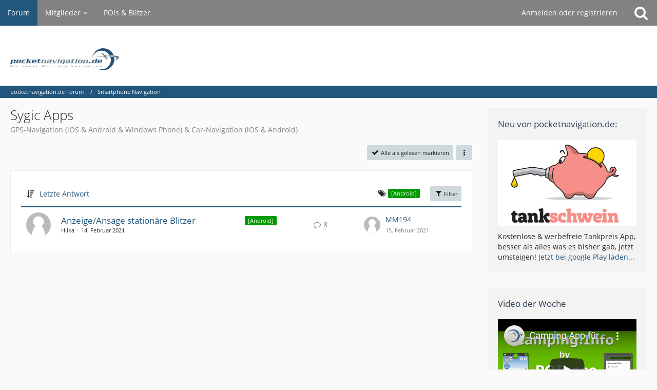

--- FILE ---
content_type: text/html; charset=UTF-8
request_url: https://forum.pocketnavigation.de/board/1000306-sygic-apps/?sortField=lastPostTime&sortOrder=DESC&filterByDate=1000&filterByStatus=&pageNo=1&labelIDs%5B58%5D=711&tagID=5877
body_size: 12000
content:



	

	
	
	

<!DOCTYPE html>
<html dir="ltr" lang="de">

<head>
	<meta charset="utf-8">
		
	<title>Sygic Apps - pocketnavigation.de Forum</title>
	
	<meta name="viewport" content="width=device-width, initial-scale=1">
<meta name="format-detection" content="telephone=no">
<meta property="og:site_name" content="pocketnavigation.de Forum">
<meta name="description" content="GPS-Navigation (iOS &amp; Android &amp; Windows Phone) &amp; Car-Navigation (iOS &amp; Android)">

<!-- Stylesheets -->
<link rel="stylesheet" type="text/css" href="https://forum.pocketnavigation.de/cms/style/style-2.css?m=1750952509"><link rel="preload" href="https://forum.pocketnavigation.de/cms/font/families/Open%20Sans/OpenSans-Regular.woff2?v=1614334343" as="font" crossorigin><link rel="preload" href="https://forum.pocketnavigation.de/cms/font/fontawesome-webfont.woff2?v=4.7.0" as="font" crossorigin type="font/woff2">


<script>
	var SID_ARG_2ND	= '';
	var WCF_PATH = 'https://forum.pocketnavigation.de/cms/';
	var WSC_API_URL = 'https://forum.pocketnavigation.de/';
	
	var LANGUAGE_ID = 1;
	var LANGUAGE_USE_INFORMAL_VARIANT = false;
	var TIME_NOW = 1769914345;
	var LAST_UPDATE_TIME = 1750952484;
	var URL_LEGACY_MODE = false;
	var ENABLE_DEBUG_MODE = false;
	var ENABLE_PRODUCTION_DEBUG_MODE = true;
	var ENABLE_DEVELOPER_TOOLS = false;
	var WSC_API_VERSION = 2019;
	var PAGE_TITLE = 'pocketnavigation.de Forum';
	
	var REACTION_TYPES = {"1":{"title":"Gef\u00e4llt mir","renderedIcon":"<img\n\tsrc=\"https:\/\/forum.pocketnavigation.de\/cms\/images\/reaction\/like.svg\"\n\talt=\"Gef\u00e4llt mir\"\n\tclass=\"reactionType\"\n\tdata-reaction-type-id=\"1\"\n>","iconPath":"https:\/\/forum.pocketnavigation.de\/cms\/images\/reaction\/like.svg","showOrder":1,"reactionTypeID":1,"isAssignable":1},"2":{"title":"Danke","renderedIcon":"<img\n\tsrc=\"https:\/\/forum.pocketnavigation.de\/cms\/images\/reaction\/thanks.svg\"\n\talt=\"Danke\"\n\tclass=\"reactionType\"\n\tdata-reaction-type-id=\"2\"\n>","iconPath":"https:\/\/forum.pocketnavigation.de\/cms\/images\/reaction\/thanks.svg","showOrder":2,"reactionTypeID":2,"isAssignable":1},"3":{"title":"Haha","renderedIcon":"<img\n\tsrc=\"https:\/\/forum.pocketnavigation.de\/cms\/images\/reaction\/haha.svg\"\n\talt=\"Haha\"\n\tclass=\"reactionType\"\n\tdata-reaction-type-id=\"3\"\n>","iconPath":"https:\/\/forum.pocketnavigation.de\/cms\/images\/reaction\/haha.svg","showOrder":3,"reactionTypeID":3,"isAssignable":1},"4":{"title":"Verwirrend","renderedIcon":"<img\n\tsrc=\"https:\/\/forum.pocketnavigation.de\/cms\/images\/reaction\/confused.svg\"\n\talt=\"Verwirrend\"\n\tclass=\"reactionType\"\n\tdata-reaction-type-id=\"4\"\n>","iconPath":"https:\/\/forum.pocketnavigation.de\/cms\/images\/reaction\/confused.svg","showOrder":4,"reactionTypeID":4,"isAssignable":1},"5":{"title":"Traurig","renderedIcon":"<img\n\tsrc=\"https:\/\/forum.pocketnavigation.de\/cms\/images\/reaction\/sad.svg\"\n\talt=\"Traurig\"\n\tclass=\"reactionType\"\n\tdata-reaction-type-id=\"5\"\n>","iconPath":"https:\/\/forum.pocketnavigation.de\/cms\/images\/reaction\/sad.svg","showOrder":5,"reactionTypeID":5,"isAssignable":1}};
	
	</script>

<script src="https://forum.pocketnavigation.de/cms/js/WoltLabSuite.Core.tiny.min.js?v=1750952484"></script>
<script>
requirejs.config({
	baseUrl: 'https://forum.pocketnavigation.de/cms/js',
	urlArgs: 't=1750952484'
	
});

window.addEventListener('pageshow', function(event) {
	if (event.persisted) {
		window.location.reload();
	}
});

</script>
<script src="https://forum.pocketnavigation.de/cms/js/WoltLabSuite.Forum.tiny.min.js?v=1750952484"></script>
<noscript>
	<style>
		.jsOnly {
			display: none !important;
		}
		
		.noJsOnly {
			display: block !important;
		}
	</style>
</noscript>

<script type="application/ld+json">
{
"@context": "http://schema.org",
"@type": "WebSite",
"url": "https:\/\/forum.pocketnavigation.de\/",
"potentialAction": {
"@type": "SearchAction",
"target": "https:\/\/forum.pocketnavigation.de\/cms\/search\/?q={search_term_string}",
"query-input": "required name=search_term_string"
}
}
</script>

<!-- Icons -->
<link rel="apple-touch-icon" sizes="180x180" href="https://forum.pocketnavigation.de/cms/images/style-2/apple-touch-icon.png">
<link rel="manifest" href="https://forum.pocketnavigation.de/cms/images/style-2/manifest.json">
<link rel="shortcut icon" href="https://forum.pocketnavigation.de/cms/images/style-2/favicon.ico">
<meta name="msapplication-config" content="https://forum.pocketnavigation.de/cms/images/style-2/browserconfig.xml">
<meta name="theme-color" content="#ffffff">

<link rel="canonical" href="https://forum.pocketnavigation.de/board/1000306-sygic-apps/">
		
									<link rel="alternate" type="application/rss+xml" title="RSS-Feed" href="https://forum.pocketnavigation.de/board-feed/1000306/">
		
														
						</head>

<body id="tpl_wbb_board"
	itemscope itemtype="http://schema.org/WebPage" itemid="https://forum.pocketnavigation.de/board/1000306-sygic-apps/"	data-template="board" data-application="wbb" data-page-id="45" data-page-identifier="com.woltlab.wbb.Board"	data-board-id="1000306"	class="">

<span id="top"></span>

<div id="pageContainer" class="pageContainer">
	
	
	<div id="pageHeaderContainer" class="pageHeaderContainer">
	<header id="pageHeader" class="pageHeader">
		<div id="pageHeaderPanel" class="pageHeaderPanel">
			<div class="layoutBoundary">
				<div class="box mainMenu" data-box-identifier="com.woltlab.wcf.MainMenu">
			
		
	<div class="boxContent">
		<nav aria-label="Hauptmenü">
	<ol class="boxMenu">
		
		
					<li class="active" data-identifier="com.woltlab.wbb.BoardList">
				<a href="https://forum.pocketnavigation.de/" class="boxMenuLink" aria-current="page">
					<span class="boxMenuLinkTitle">Forum</span>
									</a>
				
				</li>				
									<li class=" boxMenuHasChildren" data-identifier="com.woltlab.wcf.MembersList">
				<a href="https://forum.pocketnavigation.de/cms/members-list/" class="boxMenuLink">
					<span class="boxMenuLinkTitle">Mitglieder</span>
									</a>
				
				<ol class="boxMenuDepth1">				
									<li class="" data-identifier="com.woltlab.wcf.RecentActivityList">
				<a href="https://forum.pocketnavigation.de/cms/recent-activity-list/" class="boxMenuLink">
					<span class="boxMenuLinkTitle">Letzte Aktivitäten</span>
									</a>
				
				</li>				
									<li class="" data-identifier="com.woltlab.wcf.UsersOnlineList">
				<a href="https://forum.pocketnavigation.de/cms/users-online-list/" class="boxMenuLink">
					<span class="boxMenuLinkTitle">Benutzer online</span>
									</a>
				
				</li>				
									<li class="" data-identifier="com.woltlab.wcf.Team">
				<a href="https://forum.pocketnavigation.de/cms/team/" class="boxMenuLink">
					<span class="boxMenuLinkTitle">Team</span>
									</a>
				
				</li>				
									<li class="" data-identifier="com.woltlab.wcf.UserSearch">
				<a href="https://forum.pocketnavigation.de/cms/user-search/" class="boxMenuLink">
					<span class="boxMenuLinkTitle">Mitgliedersuche</span>
									</a>
				
				</li>				
									</ol></li>									<li class="" data-identifier="com.woltlab.wcf.generic16">
				<a href="http://www.pocketnavigation.de/pois/" rel="nofollow" class="boxMenuLink">
					<span class="boxMenuLinkTitle">POIs &amp; Blitzer</span>
									</a>
				
				</li>				
																	
		
	</ol>
</nav>	</div>
</div>				
				<nav id="topMenu" class="userPanel">
			<a
			href="https://forum.pocketnavigation.de/cms/login/?url=https%3A%2F%2Fforum.pocketnavigation.de%2Fboard%2F1000306-sygic-apps%2F%3FsortField%3DlastPostTime%26sortOrder%3DDESC%26filterByDate%3D1000%26filterByStatus%3D%26pageNo%3D1%26labelIDs%255B58%255D%3D711%26tagID%3D5877"
			class="userPanelLoginLink jsTooltip"
			title="Anmelden oder registrieren"
			rel="nofollow"
		>
			<span class="icon icon32 fa-sign-in" aria-hidden="true"></span>
		</a>
		
	<ul class="userPanelItems">
								<li id="userLogin">
				<a
					class="loginLink"
					href="https://forum.pocketnavigation.de/cms/login/?url=https%3A%2F%2Fforum.pocketnavigation.de%2Fboard%2F1000306-sygic-apps%2F%3FsortField%3DlastPostTime%26sortOrder%3DDESC%26filterByDate%3D1000%26filterByStatus%3D%26pageNo%3D1%26labelIDs%255B58%255D%3D711%26tagID%3D5877"
					rel="nofollow"
				>Anmelden oder registrieren</a>
			</li>
				
								
							
		<!-- page search -->
		<li>
			<a href="https://forum.pocketnavigation.de/cms/search/" id="userPanelSearchButton" class="jsTooltip" title="Suche"><span class="icon icon32 fa-search"></span> <span>Suche</span></a>
		</li>
	</ul>
</nav>
			</div>
		</div>
		
		<div id="pageHeaderFacade" class="pageHeaderFacade">
			<div class="layoutBoundary">
				<div id="pageHeaderLogo" class="pageHeaderLogo">
		
	<a href="https://forum.pocketnavigation.de/" aria-label="pocketnavigation.de Forum">
		<img src="https://forum.pocketnavigation.de/cms/images/style-2/pageLogo.svg" alt="" class="pageHeaderLogoLarge" width="300" loading="eager">
		<img src="https://forum.pocketnavigation.de/cms/images/style-2/pageLogoMobile.png" alt="" class="pageHeaderLogoSmall" height="316" width="1500" loading="eager">
		
		
	</a>
</div>
				
					

					
		
			
	
<a href="#" id="pageHeaderSearchMobile" class="pageHeaderSearchMobile" role="button" tabindex="0" aria-expanded="false" aria-label="Suche">
	<span class="icon icon32 fa-search" aria-hidden="true"></span>
</a>

<div id="pageHeaderSearch" class="pageHeaderSearch">
	<form method="post" action="https://forum.pocketnavigation.de/cms/search/">
		<div id="pageHeaderSearchInputContainer" class="pageHeaderSearchInputContainer">
			<div class="pageHeaderSearchType dropdown">
				<a href="#" class="button dropdownToggle" id="pageHeaderSearchTypeSelect"><span class="pageHeaderSearchTypeLabel">Dieses Forum</span></a>
				<ul class="dropdownMenu">
					<li><a href="#" data-extended-link="https://forum.pocketnavigation.de/cms/search/?extended=1" data-object-type="everywhere">Alles</a></li>
					<li class="dropdownDivider"></li>
					
											<li><a href="#" data-extended-link="https://forum.pocketnavigation.de/cms/search/?extended=1&amp;type=com.woltlab.wbb.post" data-object-type="com.woltlab.wbb.post" data-parameters='{ "boardID": 1000306 }'>Dieses Forum</a></li>
						
						<li class="dropdownDivider"></li>
					
					
																																								<li><a href="#" data-extended-link="https://forum.pocketnavigation.de/cms/search/?type=com.woltlab.wbb.post&amp;extended=1" data-object-type="com.woltlab.wbb.post">Forum</a></li>
																								<li><a href="#" data-extended-link="https://forum.pocketnavigation.de/cms/search/?type=com.woltlab.wcf.page&amp;extended=1" data-object-type="com.woltlab.wcf.page">Seiten</a></li>
																
					<li class="dropdownDivider"></li>
					<li><a class="pageHeaderSearchExtendedLink" href="https://forum.pocketnavigation.de/cms/search/?extended=1">Erweiterte Suche</a></li>
				</ul>
			</div>
			
			<input type="search" name="q" id="pageHeaderSearchInput" class="pageHeaderSearchInput" placeholder="Suchbegriff eingeben" autocomplete="off" value="">
			
			<button class="pageHeaderSearchInputButton button" type="submit">
				<span class="icon icon16 fa-search pointer" title="Suche"></span>
			</button>
			
			<div id="pageHeaderSearchParameters"></div>
			
					</div>
	</form>
</div>

	</div>
		</div>
	</header>
	
	
</div>
	
	
	
	
	
	<div class="pageNavigation">
	<div class="layoutBoundary">
			<nav class="breadcrumbs" aria-label="Verlaufsnavigation">
		<ol itemprop="breadcrumb" itemscope itemtype="http://schema.org/BreadcrumbList">
			<li title="pocketnavigation.de Forum" itemprop="itemListElement" itemscope itemtype="http://schema.org/ListItem">
							<a href="https://forum.pocketnavigation.de/" itemprop="item"><span itemprop="name">pocketnavigation.de Forum</span></a>
															<meta itemprop="position" content="1">
																					</li>
														
											<li title="Smartphone Navigation" itemprop="itemListElement" itemscope itemtype="http://schema.org/ListItem">
							<a href="https://forum.pocketnavigation.de/board/1000373-smartphone-navigation/" itemprop="item"><span itemprop="name">Smartphone Navigation</span></a>
															<meta itemprop="position" content="2">
																					</li>
		</ol>
	</nav>
		
		
	</div>
</div>
	
	
	
	<section id="main" class="main" role="main">
		<div class="layoutBoundary">
			
			
			<div id="content" class="content">
								
																<header class="contentHeader">
		<div class="contentHeaderTitle">
			<h1 class="contentTitle">Sygic Apps</h1>
			<p class="contentHeaderDescription">GPS-Navigation (iOS &amp; Android &amp; Windows Phone) &amp; Car-Navigation (iOS &amp; Android)</p>
		</div>

		
	</header>
													
				
				
				
				
				

				



    <div class="contentInteraction">
        
                    <div class="contentInteractionButtonContainer">
                                    <div class="contentInteractionButtons">
                        <a href="#" class="markAsReadButton contentInteractionButton button small jsOnly"><span class="icon icon16 fa-check"></span> <span>Alle als gelesen markieren</span></a>                    </div>
                
                                    <div class="contentInteractionDropdown dropdown jsOnly">
                        <a href="#" class="button small dropdownToggle" aria-label="Mehr"><span class="icon icon16 fa-ellipsis-v"></span></a>

                        <ul class="contentInteractionDropdownItems dropdownMenu">
                            <li><a rel="alternate" href="https://forum.pocketnavigation.de/board-feed/1000306/" class="rssFeed">RSS-Feed</a></li>                        </ul>
                    </div>
                            </div>
            </div>

			<div class="section tabularBox messageGroupList wbbThreadList jsClipboardContainer" data-type="com.woltlab.wbb.thread">
	<ol class="tabularList jsReloadPageWhenEmpty">
		<li class="tabularListRow tabularListRowHead" data-reload-page-when-empty="ignore">
			<ol class="tabularListColumns">
								
				<li class="columnSort">
					<ul class="inlineList">
						<li>
							<a rel="nofollow" href="https://forum.pocketnavigation.de/board/1000306-sygic-apps/?pageNo=1&amp;sortField=lastPostTime&amp;sortOrder=ASC&amp;labelIDs%5B58%5D=711&amp;tagID=5877">
								<span class="icon icon16 fa-sort-amount-desc jsTooltip" title="Sortierung (absteigend)"></span>
							</a>
						</li>
						<li>
							<div class="dropdown">
								<span class="dropdownToggle">Letzte Antwort</span>
								
								<ul class="dropdownMenu">
																			<li><a rel="nofollow" href="https://forum.pocketnavigation.de/board/1000306-sygic-apps/?pageNo=1&amp;sortField=topic&amp;sortOrder=DESC&amp;labelIDs%5B58%5D=711&amp;tagID=5877">Thema</a></li>
																			<li><a rel="nofollow" href="https://forum.pocketnavigation.de/board/1000306-sygic-apps/?pageNo=1&amp;sortField=username&amp;sortOrder=DESC&amp;labelIDs%5B58%5D=711&amp;tagID=5877">Autor</a></li>
																			<li><a rel="nofollow" href="https://forum.pocketnavigation.de/board/1000306-sygic-apps/?pageNo=1&amp;sortField=time&amp;sortOrder=DESC&amp;labelIDs%5B58%5D=711&amp;tagID=5877">Datum</a></li>
																			<li><a rel="nofollow" href="https://forum.pocketnavigation.de/board/1000306-sygic-apps/?pageNo=1&amp;sortField=replies&amp;sortOrder=DESC&amp;labelIDs%5B58%5D=711&amp;tagID=5877">Antworten</a></li>
																			<li><a rel="nofollow" href="https://forum.pocketnavigation.de/board/1000306-sygic-apps/?pageNo=1&amp;sortField=cumulativeLikes&amp;sortOrder=DESC&amp;labelIDs%5B58%5D=711&amp;tagID=5877">Reaktionen</a></li>
																			<li><a rel="nofollow" href="https://forum.pocketnavigation.de/board/1000306-sygic-apps/?pageNo=1&amp;sortField=views&amp;sortOrder=DESC&amp;labelIDs%5B58%5D=711&amp;tagID=5877">Zugriffe</a></li>
																			<li class="active"><a rel="nofollow" href="https://forum.pocketnavigation.de/board/1000306-sygic-apps/?pageNo=1&amp;sortField=lastPostTime&amp;sortOrder=ASC&amp;labelIDs%5B58%5D=711&amp;tagID=5877">Letzte Antwort</a></li>
																	</ul>
							</div>
						</li>
					</ul>
				</li>
									<li class="columnFilter">
						<ul class="inlineList">
							<li>
										<span class="icon icon16 fa-tags jsTooltip" title="Label"></span>
										<ul class="labelList">
																																																																																																														<li><span class="badge label green">[Android]</span></li>
																																																																																																																																					</ul>
									</li>
						</ul>
					</li>
				
				<li class="columnApplyFilter jsOnly">
					<button class="small jsStaticDialog" data-dialog-id="wbbBoardSortFilter"><span class="icon icon16 fa-filter"></span> Filter</button>
				</li>
			</ol>
		</li>
		
		
	<li class="tabularListRow">
		<ol
			id="thread1179259"
			class="tabularListColumns messageGroup wbbThread jsClipboardObject"
			data-thread-id="1179259" data-element-id="1179259" data-is-closed="0" data-is-deleted="0"
			data-is-sticky="0" data-is-disabled="0" data-is-announcement="0"
						data-is-link="0"
		>
									<li class="columnIcon columnAvatar">
				<div>
					<p><img src="https://forum.pocketnavigation.de/cms/images/avatars/avatar-default.svg" width="48" height="48" alt="" class="userAvatarImage"></p>
					
								
																											
					
				</div>
			</li>
							<li class="columnSubject">
											<ul class="labelList">
							<li><a href="https://forum.pocketnavigation.de/board/1000306-sygic-apps/?labelIDs%5B58%5D=711" class="badge label green jsTooltip" title="Themen mit dem Label „[Android]“">[Android]</a></li>
						</ul>
					
					
					<h3>
						
						
																					<a href="https://forum.pocketnavigation.de/thread/1179259-anzeige-ansage-station%C3%A4re-blitzer/" class="messageGroupLink wbbTopicLink" data-object-id="1179259">Anzeige/Ansage stationäre Blitzer</a>
																			
													<span class="badge messageGroupCounterMobile">8</span>
											</h3>
					
					<aside class="statusDisplay" role="presentation">
						<ul class="inlineList statusIcons">
																																																	
														
							
							
													</ul>
					</aside>
					
					<ul class="inlineList dotSeparated small messageGroupInfo">
						<li class="messageGroupAuthor"><span>Hilka</span></li>
						<li class="messageGroupTime"><time datetime="2021-02-14T18:32:23+01:00" class="datetime" data-timestamp="1613323943" data-date="14. Februar 2021" data-time="18:32" data-offset="3600">14. Februar 2021</time></li>
																		
					</ul>
					
					<ul class="messageGroupInfoMobile">
						<li class="messageGroupAuthorMobile">Hilka</li>
						<li class="messageGroupLastPostTimeMobile"><time datetime="2021-02-15T15:48:59+01:00" class="datetime" data-timestamp="1613400539" data-date="15. Februar 2021" data-time="15:48" data-offset="3600">15. Februar 2021</time></li>
					</ul>
					
										
					
				</li>
				<li class="columnStats">
					<dl class="plain statsDataList">
						<dt>Antworten</dt>
						<dd>8</dd>
					</dl>
					<dl class="plain statsDataList">
						<dt>Zugriffe</dt>
						<dd>7,6k</dd>
					</dl>
					
					<div class="messageGroupListStatsSimple"><span class="icon icon16 fa-comment-o" aria-label="Antworten"></span> 8</div>
				</li>
				
				<li class="columnLastPost">
											<div class="box32">
							<a href="https://forum.pocketnavigation.de/thread/1179259-anzeige-ansage-station%C3%A4re-blitzer/?action=lastPost" class="jsTooltip" title="Zum letzten Beitrag springen"><img src="https://forum.pocketnavigation.de/cms/images/avatars/avatar-default.svg" width="32" height="32" alt="" class="userAvatarImage"></a>
							
							<div>
								<p>
									<a href="https://forum.pocketnavigation.de/cms/user/1097129-mm194/" data-object-id="1097129" class="userLink">MM194</a>								</p>
								<small><time datetime="2021-02-15T15:48:59+01:00" class="datetime" data-timestamp="1613400539" data-date="15. Februar 2021" data-time="15:48" data-offset="3600">15. Februar 2021</time></small>
							</div>
						</div>
									</li>
						
			
		</ol>
	</li>
	</ol>
</div>
	
	<div id="wbbBoardSortFilter" class="jsStaticDialogContent" data-title="Filter">
	<form method="post" action="https://forum.pocketnavigation.de/board/1000306-sygic-apps/">
					<section class="section">
				<h2 class="sectionTitle">Label</h2>
				
				<dl>
					<dt><label>Smartphone Betriebssystem</label></dt>
		<dd>
			<ul class="labelList jsOnly">
				<li class="dropdown labelChooser" id="labelGroup58" data-group-id="58">
					<div class="dropdownToggle" data-toggle="labelGroup58"><span class="badge label">Keine Auswahl</span></div>
					<div class="dropdownMenu">
						<ul class="scrollableDropdownMenu">
															<li data-label-id="710"><span><span class="badge label">[iOS]</span></span></li>
															<li data-label-id="711"><span><span class="badge label green">[Android]</span></span></li>
															<li data-label-id="712"><span><span class="badge label yellow">[Windows Phone]</span></span></li>
															<li data-label-id="713"><span><span class="badge label blue">[Allgemein]</span></span></li>
													</ul>
					</div>
				</li>
			</ul>
					</dd>
				</dl>
				
				</section>
		
		
		<section class="section">
			<h2 class="sectionTitle">Darstellung</h2>
			
						
			<dl>
				<dt><label for="filterByDate">Im Zeitraum</label></dt>
				<dd>
					<select id="filterByDate" name="filterByDate">
						<option value="1">24 Stunden</option>
						<option value="3">3 Tage</option>
						<option value="7">7 Tage</option>
						<option value="14">14 Tage</option>
						<option value="30">30 Tage</option>
						<option value="60">60 Tage</option>
						<option value="100">100 Tage</option>
						<option value="365">365 Tage</option>
						<option value="1000" selected>von Anfang an</option>
					</select>
				</dd>
			</dl>
			
			<dl>
				<dt><label for="filterByStatus">Status</label></dt>
				<dd>
					<select id="filterByStatus" name="filterByStatus">
						<option value="">(Keine Auswahl)</option>
						<option value="read">Gelesen</option>
						<option value="unread">Ungelesen</option>
												<option value="closed">Geschlossen</option>
						<option value="open">Offen</option>
																		
					</select>
				</dd>
			</dl>
		</section>
		
		<div class="formSubmit">
			<input type="submit" value="Absenden" accesskey="s">
			<input type="hidden" name="tagID" value="5877">
			<input type="hidden" name="sortField" value="lastPostTime">
			<input type="hidden" name="sortOrder" value="DESC">
		</div>
	</form>
</div>
<footer class="contentFooter">
		

		
	</footer>


</div>
				
							
							<aside class="sidebar boxesSidebarRight" aria-label="Rechte Seitenleiste">
					<div class="boxContainer">
													
										
				
				
								
																				
									<section class="box" data-box-identifier="com.woltlab.wcf.genericBox24">
			
			<h2 class="boxTitle">
							Neu von pocketnavigation.de:					</h2>
		
	<div class="boxContent">
		<a href="https://play.google.com/store/apps/details?id=de.tankschwein" target="_blank"><img src="https://www.pocketnavigation.de/wp-content/uploads/2020/01/tankschweinteaser.jpg" width="270px" style="margin-bottom:10px"></a>
Kostenlose & werbefreie Tankpreis App, besser als alles was es bisher gab, jetzt umsteigen!
<a href="https://play.google.com/store/apps/details?id=de.tankschwein" target="_blank">Jetzt bei google Play laden...</a>	</div>
</section>									<section class="box" data-box-identifier="com.woltlab.wcf.genericBox23">
			
			<h2 class="boxTitle">
							Video der Woche					</h2>
		
	<div class="boxContent">
		<a href="https://www.youtube.com/watch?v=CL6jLKt0i7k&feature=emb_imp_woyt"><img src="https://forum.pocketnavigation.de/pics/video_forum102021.png"></a>	</div>
</section>									<section class="box" data-box-identifier="com.woltlab.wbb.HotThreads">
			
			<h2 class="boxTitle">
							Heiße Themen					</h2>
		
	<div class="boxContent">
		<ul class="sidebarItemList wbbSidebarThreadList">
										<li class="box24 sidebarItem">
			<a href="https://forum.pocketnavigation.de/thread/1190007-probleme-mit-tag-nacht-ansicht-und-in-aa/" aria-hidden="true" tabindex="-1"><img src="https://forum.pocketnavigation.de/cms/images/avatars/avatar-default.svg" width="24" height="24" alt="" class="userAvatarImage"></a>
			
			<div class="sidebarItemTitle">
				<h3><a href="https://forum.pocketnavigation.de/thread/1190007-probleme-mit-tag-nacht-ansicht-und-in-aa/"  class="wbbTopicLink" data-object-id="1190007" data-sort-order="DESC">Probleme mit Tag-Nacht-Ansicht (und) in AA</a></h3>
													<small>8 Antworten, 4.261 Zugriffe, Vor 9 Monaten</small>
							</div>
		</li>
										<li class="box24 sidebarItem">
			<a href="https://forum.pocketnavigation.de/thread/1189257-sygic-navigation-lebenslange-premium-lizenz-funktioniert-traffic-nicht-mehr/" aria-hidden="true" tabindex="-1"><img src="https://forum.pocketnavigation.de/cms/images/avatars/avatar-default.svg" width="24" height="24" alt="" class="userAvatarImage"></a>
			
			<div class="sidebarItemTitle">
				<h3><a href="https://forum.pocketnavigation.de/thread/1189257-sygic-navigation-lebenslange-premium-lizenz-funktioniert-traffic-nicht-mehr/"  class="wbbTopicLink" data-object-id="1189257" data-sort-order="DESC">Sygic Navigation, lebenslange Premium Lizenz funktioniert Traffic nicht mehr</a></h3>
													<small>20 Antworten, 13.522 Zugriffe, Vor 3 Jahren</small>
							</div>
		</li>
										<li class="box24 sidebarItem">
			<a href="https://forum.pocketnavigation.de/thread/1189110-sygic-kann-nicht-mehr-verwendet-werden/" aria-hidden="true" tabindex="-1"><img src="https://forum.pocketnavigation.de/cms/images/avatars/avatar-default.svg" width="24" height="24" alt="" class="userAvatarImage"></a>
			
			<div class="sidebarItemTitle">
				<h3><a href="https://forum.pocketnavigation.de/thread/1189110-sygic-kann-nicht-mehr-verwendet-werden/"  class="wbbTopicLink" data-object-id="1189110" data-sort-order="DESC">Sygic kann nicht mehr verwendet werden</a></h3>
													<small>18 Antworten, 12.014 Zugriffe, Vor 3 Jahren</small>
							</div>
		</li>
										<li class="box24 sidebarItem">
			<a href="https://forum.pocketnavigation.de/thread/1177472-sygic-updates-und-kartenupdates-stand-17-9-3-karten-dezember-2018/" aria-hidden="true" tabindex="-1"><img src="https://forum.pocketnavigation.de/cms/images/avatars/avatar-default.svg" width="24" height="24" alt="" class="userAvatarImage"></a>
			
			<div class="sidebarItemTitle">
				<h3><a href="https://forum.pocketnavigation.de/thread/1177472-sygic-updates-und-kartenupdates-stand-17-9-3-karten-dezember-2018/"  class="wbbTopicLink" data-object-id="1177472" data-sort-order="DESC">Sygic Updates und Kartenupdates Stand 17.9.3 , Karten: Dezember 2018</a></h3>
													<small>42 Antworten, 29.906 Zugriffe, Vor 8 Jahren</small>
							</div>
		</li>
										<li class="box24 sidebarItem">
			<a href="https://forum.pocketnavigation.de/thread/1177140-sygic-android-update-17-1-0/" aria-hidden="true" tabindex="-1"><img src="https://forum.pocketnavigation.de/cms/images/avatars/avatar-default.svg" width="24" height="24" alt="" class="userAvatarImage"></a>
			
			<div class="sidebarItemTitle">
				<h3><a href="https://forum.pocketnavigation.de/thread/1177140-sygic-android-update-17-1-0/"  class="wbbTopicLink" data-object-id="1177140" data-sort-order="DESC">Sygic Android - Update 17.1.0</a></h3>
													<small>41 Antworten, 26.210 Zugriffe, Vor 8 Jahren</small>
							</div>
		</li>
	</ul>	</div>
</section>									<section class="box" data-box-identifier="com.woltlab.wcf.genericBox22">
			
			<h2 class="boxTitle">
							News &amp; Testberichte					</h2>
		
	<div class="boxContent">
		<ul class="sidebarItemList wbbSidebarThreadList">
										<li class="box24 sidebarItem">
			<a href="https://forum.pocketnavigation.de/thread/1189901-google-l%C3%A4sst-nutzer-die-ionosph%C3%A4re-vermessen/" aria-hidden="true" tabindex="-1"><img src="https://forum.pocketnavigation.de/cms/images/avatars/avatar-default.svg" width="24" height="24" alt="" class="userAvatarImage"></a>
			
			<div class="sidebarItemTitle">
				<h3><a href="https://forum.pocketnavigation.de/thread/1189901-google-l%C3%A4sst-nutzer-die-ionosph%C3%A4re-vermessen/"  class="wbbTopicLink" data-object-id="1189901" data-sort-order="DESC">Google lässt Nutzer die Ionosphäre vermessen</a></h3>
													<small>
						<a href="https://forum.pocketnavigation.de/cms/user/9-tobias/" data-object-id="9" tabindex="-1" class="userLink">Tobias</a>						<span class="separatorLeft"><time datetime="2024-11-15T22:24:02+01:00" class="datetime" data-timestamp="1731705842" data-date="15. November 2024" data-time="22:24" data-offset="3600">15. November 2024</time></span>
					</small>
							</div>
		</li>
										<li class="box24 sidebarItem">
			<a href="https://forum.pocketnavigation.de/thread/1179243-tomtom-go-discover-neue-navi-serie-vorgestellt/" aria-hidden="true" tabindex="-1"><img src="https://forum.pocketnavigation.de/cms/images/avatars/avatar-default.svg" width="24" height="24" alt="" class="userAvatarImage"></a>
			
			<div class="sidebarItemTitle">
				<h3><a href="https://forum.pocketnavigation.de/thread/1179243-tomtom-go-discover-neue-navi-serie-vorgestellt/"  class="wbbTopicLink" data-object-id="1179243" data-sort-order="DESC">TomTom GO Discover: Neue Navi-Serie vorgestellt</a></h3>
													<small>
						<span tabindex="-1">pocketnavigation.de News</span>						<span class="separatorLeft"><time datetime="2021-01-29T10:29:27+01:00" class="datetime" data-timestamp="1611912567" data-date="29. Januar 2021" data-time="10:29" data-offset="3600">29. Januar 2021</time></span>
					</small>
							</div>
		</li>
										<li class="box24 sidebarItem">
			<a href="https://forum.pocketnavigation.de/thread/1179237-neue-smartwatch-garmin-lily-ver%C3%B6ffentlicht/" aria-hidden="true" tabindex="-1"><img src="https://forum.pocketnavigation.de/cms/images/avatars/avatar-default.svg" width="24" height="24" alt="" class="userAvatarImage"></a>
			
			<div class="sidebarItemTitle">
				<h3><a href="https://forum.pocketnavigation.de/thread/1179237-neue-smartwatch-garmin-lily-ver%C3%B6ffentlicht/"  class="wbbTopicLink" data-object-id="1179237" data-sort-order="DESC">Neue Smartwatch Garmin Lily veröffentlicht</a></h3>
													<small>
						<span tabindex="-1">pocketnavigation.de News</span>						<span class="separatorLeft"><time datetime="2021-01-27T19:02:02+01:00" class="datetime" data-timestamp="1611770522" data-date="27. Januar 2021" data-time="19:02" data-offset="3600">27. Januar 2021</time></span>
					</small>
							</div>
		</li>
										<li class="box24 sidebarItem">
			<a href="https://forum.pocketnavigation.de/thread/1179233-baidu-kooperiert-mit-chinesischem-autobauer-geely/" aria-hidden="true" tabindex="-1"><img src="https://forum.pocketnavigation.de/cms/images/avatars/avatar-default.svg" width="24" height="24" alt="" class="userAvatarImage"></a>
			
			<div class="sidebarItemTitle">
				<h3><a href="https://forum.pocketnavigation.de/thread/1179233-baidu-kooperiert-mit-chinesischem-autobauer-geely/"  class="wbbTopicLink" data-object-id="1179233" data-sort-order="DESC">Baidu kooperiert mit chinesischem Autobauer Geely</a></h3>
													<small>
						<span tabindex="-1">pocketnavigation.de News</span>						<span class="separatorLeft"><time datetime="2021-01-24T15:30:57+01:00" class="datetime" data-timestamp="1611498657" data-date="24. Januar 2021" data-time="15:30" data-offset="3600">24. Januar 2021</time></span>
					</small>
							</div>
		</li>
										<li class="box24 sidebarItem">
			<a href="https://forum.pocketnavigation.de/thread/1179230-choetech-100-watt-pd-dual-usb-c-netzteil-im-test/" aria-hidden="true" tabindex="-1"><img src="https://forum.pocketnavigation.de/cms/images/avatars/avatar-default.svg" width="24" height="24" alt="" class="userAvatarImage"></a>
			
			<div class="sidebarItemTitle">
				<h3><a href="https://forum.pocketnavigation.de/thread/1179230-choetech-100-watt-pd-dual-usb-c-netzteil-im-test/"  class="wbbTopicLink" data-object-id="1179230" data-sort-order="DESC">CHOETECH 100 Watt PD Dual USB-C-Netzteil im Test</a></h3>
													<small>
						<span tabindex="-1">pocketnavigation.de News</span>						<span class="separatorLeft"><time datetime="2021-01-22T16:52:49+01:00" class="datetime" data-timestamp="1611330769" data-date="22. Januar 2021" data-time="16:52" data-offset="3600">22. Januar 2021</time></span>
					</small>
							</div>
		</li>
	</ul>	</div>
</section>									<section class="box" data-box-identifier="com.woltlab.wbb.BoardTagCloud">
			
			<h2 class="boxTitle">
							Themen-Schlagwortwolke					</h2>
		
	<div class="boxContent">
			<ul class="tagList">
		<li><a href="https://forum.pocketnavigation.de/board/1000306-sygic-apps/?sortField=lastPostTime&amp;sortOrder=DESC&amp;filterByDate=1000&amp;filterByStatus=&amp;pageNo=1&amp;labelIDs%5B58%5D=711&amp;tagID=4969" class="jsTooltip tagWeight1" title="Themen mit dem Tag „android 5.02“">android 5.02</a></li>
							<li><a href="https://forum.pocketnavigation.de/board/1000306-sygic-apps/?sortField=lastPostTime&amp;sortOrder=DESC&amp;filterByDate=1000&amp;filterByStatus=&amp;pageNo=1&amp;labelIDs%5B58%5D=711&amp;tagID=1039" class="jsTooltip tagWeight1" title="Themen mit dem Tag „Aura“">Aura</a></li>
							<li><a href="https://forum.pocketnavigation.de/board/1000306-sygic-apps/?sortField=lastPostTime&amp;sortOrder=DESC&amp;filterByDate=1000&amp;filterByStatus=&amp;pageNo=1&amp;labelIDs%5B58%5D=711&amp;tagID=50" class="jsTooltip tagWeight1" title="Themen mit dem Tag „Blitzer“">Blitzer</a></li>
							<li><a href="https://forum.pocketnavigation.de/board/1000306-sygic-apps/?sortField=lastPostTime&amp;sortOrder=DESC&amp;filterByDate=1000&amp;filterByStatus=&amp;pageNo=1&amp;labelIDs%5B58%5D=711&amp;tagID=5877" class="jsTooltip tagWeight1" title="Themen mit dem Tag „Blitzer Anzeige“">Blitzer Anzeige</a></li>
							<li><a href="https://forum.pocketnavigation.de/board/1000306-sygic-apps/?sortField=lastPostTime&amp;sortOrder=DESC&amp;filterByDate=1000&amp;filterByStatus=&amp;pageNo=1&amp;labelIDs%5B58%5D=711&amp;tagID=5519" class="jsTooltip tagWeight1" title="Themen mit dem Tag „blitzergerät“">blitzergerät</a></li>
							<li><a href="https://forum.pocketnavigation.de/board/1000306-sygic-apps/?sortField=lastPostTime&amp;sortOrder=DESC&amp;filterByDate=1000&amp;filterByStatus=&amp;pageNo=1&amp;labelIDs%5B58%5D=711&amp;tagID=192" class="jsTooltip tagWeight1" title="Themen mit dem Tag „Bluetooth“">Bluetooth</a></li>
							<li><a href="https://forum.pocketnavigation.de/board/1000306-sygic-apps/?sortField=lastPostTime&amp;sortOrder=DESC&amp;filterByDate=1000&amp;filterByStatus=&amp;pageNo=1&amp;labelIDs%5B58%5D=711&amp;tagID=5664" class="jsTooltip tagWeight1" title="Themen mit dem Tag „bmw 2er“">bmw 2er</a></li>
							<li><a href="https://forum.pocketnavigation.de/board/1000306-sygic-apps/?sortField=lastPostTime&amp;sortOrder=DESC&amp;filterByDate=1000&amp;filterByStatus=&amp;pageNo=1&amp;labelIDs%5B58%5D=711&amp;tagID=5665" class="jsTooltip tagWeight1" title="Themen mit dem Tag „bmw f23“">bmw f23</a></li>
							<li><a href="https://forum.pocketnavigation.de/board/1000306-sygic-apps/?sortField=lastPostTime&amp;sortOrder=DESC&amp;filterByDate=1000&amp;filterByStatus=&amp;pageNo=1&amp;labelIDs%5B58%5D=711&amp;tagID=5617" class="jsTooltip tagWeight1" title="Themen mit dem Tag „Carplay“">Carplay</a></li>
							<li><a href="https://forum.pocketnavigation.de/board/1000306-sygic-apps/?sortField=lastPostTime&amp;sortOrder=DESC&amp;filterByDate=1000&amp;filterByStatus=&amp;pageNo=1&amp;labelIDs%5B58%5D=711&amp;tagID=149" class="jsTooltip tagWeight1" title="Themen mit dem Tag „Download“">Download</a></li>
							<li><a href="https://forum.pocketnavigation.de/board/1000306-sygic-apps/?sortField=lastPostTime&amp;sortOrder=DESC&amp;filterByDate=1000&amp;filterByStatus=&amp;pageNo=1&amp;labelIDs%5B58%5D=711&amp;tagID=990" class="jsTooltip tagWeight1" title="Themen mit dem Tag „eigene POIs“">eigene POIs</a></li>
							<li><a href="https://forum.pocketnavigation.de/board/1000306-sygic-apps/?sortField=lastPostTime&amp;sortOrder=DESC&amp;filterByDate=1000&amp;filterByStatus=&amp;pageNo=1&amp;labelIDs%5B58%5D=711&amp;tagID=4028" class="jsTooltip tagWeight1" title="Themen mit dem Tag „eigene Routen“">eigene Routen</a></li>
							<li><a href="https://forum.pocketnavigation.de/board/1000306-sygic-apps/?sortField=lastPostTime&amp;sortOrder=DESC&amp;filterByDate=1000&amp;filterByStatus=&amp;pageNo=1&amp;labelIDs%5B58%5D=711&amp;tagID=4312" class="jsTooltip tagWeight1" title="Themen mit dem Tag „einene POI“">einene POI</a></li>
							<li><a href="https://forum.pocketnavigation.de/board/1000306-sygic-apps/?sortField=lastPostTime&amp;sortOrder=DESC&amp;filterByDate=1000&amp;filterByStatus=&amp;pageNo=1&amp;labelIDs%5B58%5D=711&amp;tagID=5981" class="jsTooltip tagWeight1" title="Themen mit dem Tag „EV_Modus“">EV_Modus</a></li>
							<li><a href="https://forum.pocketnavigation.de/board/1000306-sygic-apps/?sortField=lastPostTime&amp;sortOrder=DESC&amp;filterByDate=1000&amp;filterByStatus=&amp;pageNo=1&amp;labelIDs%5B58%5D=711&amp;tagID=5982" class="jsTooltip tagWeight1" title="Themen mit dem Tag „E_Auto“">E_Auto</a></li>
							<li><a href="https://forum.pocketnavigation.de/board/1000306-sygic-apps/?sortField=lastPostTime&amp;sortOrder=DESC&amp;filterByDate=1000&amp;filterByStatus=&amp;pageNo=1&amp;labelIDs%5B58%5D=711&amp;tagID=5701" class="jsTooltip tagWeight1" title="Themen mit dem Tag „Fahrerbewertung“">Fahrerbewertung</a></li>
							<li><a href="https://forum.pocketnavigation.de/board/1000306-sygic-apps/?sortField=lastPostTime&amp;sortOrder=DESC&amp;filterByDate=1000&amp;filterByStatus=&amp;pageNo=1&amp;labelIDs%5B58%5D=711&amp;tagID=548" class="jsTooltip tagWeight1" title="Themen mit dem Tag „Favoriten“">Favoriten</a></li>
							<li><a href="https://forum.pocketnavigation.de/board/1000306-sygic-apps/?sortField=lastPostTime&amp;sortOrder=DESC&amp;filterByDate=1000&amp;filterByStatus=&amp;pageNo=1&amp;labelIDs%5B58%5D=711&amp;tagID=54" class="jsTooltip tagWeight1" title="Themen mit dem Tag „GPS“">GPS</a></li>
							<li><a href="https://forum.pocketnavigation.de/board/1000306-sygic-apps/?sortField=lastPostTime&amp;sortOrder=DESC&amp;filterByDate=1000&amp;filterByStatus=&amp;pageNo=1&amp;labelIDs%5B58%5D=711&amp;tagID=5920" class="jsTooltip tagWeight1" title="Themen mit dem Tag „IOS 14.4.2.“">IOS 14.4.2.</a></li>
							<li><a href="https://forum.pocketnavigation.de/board/1000306-sygic-apps/?sortField=lastPostTime&amp;sortOrder=DESC&amp;filterByDate=1000&amp;filterByStatus=&amp;pageNo=1&amp;labelIDs%5B58%5D=711&amp;tagID=5921" class="jsTooltip tagWeight1" title="Themen mit dem Tag „iTunes BigSur“">iTunes BigSur</a></li>
							<li><a href="https://forum.pocketnavigation.de/board/1000306-sygic-apps/?sortField=lastPostTime&amp;sortOrder=DESC&amp;filterByDate=1000&amp;filterByStatus=&amp;pageNo=1&amp;labelIDs%5B58%5D=711&amp;tagID=130" class="jsTooltip tagWeight1" title="Themen mit dem Tag „Karten“">Karten</a></li>
							<li><a href="https://forum.pocketnavigation.de/board/1000306-sygic-apps/?sortField=lastPostTime&amp;sortOrder=DESC&amp;filterByDate=1000&amp;filterByStatus=&amp;pageNo=1&amp;labelIDs%5B58%5D=711&amp;tagID=162" class="jsTooltip tagWeight1" title="Themen mit dem Tag „Kartenmaterial“">Kartenmaterial</a></li>
							<li><a href="https://forum.pocketnavigation.de/board/1000306-sygic-apps/?sortField=lastPostTime&amp;sortOrder=DESC&amp;filterByDate=1000&amp;filterByStatus=&amp;pageNo=1&amp;labelIDs%5B58%5D=711&amp;tagID=279" class="jsTooltip tagWeight1" title="Themen mit dem Tag „Kartenupdate“">Kartenupdate</a></li>
							<li><a href="https://forum.pocketnavigation.de/board/1000306-sygic-apps/?sortField=lastPostTime&amp;sortOrder=DESC&amp;filterByDate=1000&amp;filterByStatus=&amp;pageNo=1&amp;labelIDs%5B58%5D=711&amp;tagID=5980" class="jsTooltip tagWeight1" title="Themen mit dem Tag „Ladestation“">Ladestation</a></li>
							<li><a href="https://forum.pocketnavigation.de/board/1000306-sygic-apps/?sortField=lastPostTime&amp;sortOrder=DESC&amp;filterByDate=1000&amp;filterByStatus=&amp;pageNo=1&amp;labelIDs%5B58%5D=711&amp;tagID=385" class="jsTooltip tagWeight1" title="Themen mit dem Tag „Mediaplayer“">Mediaplayer</a></li>
							<li><a href="https://forum.pocketnavigation.de/board/1000306-sygic-apps/?sortField=lastPostTime&amp;sortOrder=DESC&amp;filterByDate=1000&amp;filterByStatus=&amp;pageNo=1&amp;labelIDs%5B58%5D=711&amp;tagID=2046" class="jsTooltip tagWeight1" title="Themen mit dem Tag „mehrere Geräte“">mehrere Geräte</a></li>
							<li><a href="https://forum.pocketnavigation.de/board/1000306-sygic-apps/?sortField=lastPostTime&amp;sortOrder=DESC&amp;filterByDate=1000&amp;filterByStatus=&amp;pageNo=1&amp;labelIDs%5B58%5D=711&amp;tagID=55" class="jsTooltip tagWeight1" title="Themen mit dem Tag „Navigation“">Navigation</a></li>
							<li><a href="https://forum.pocketnavigation.de/board/1000306-sygic-apps/?sortField=lastPostTime&amp;sortOrder=DESC&amp;filterByDate=1000&amp;filterByStatus=&amp;pageNo=1&amp;labelIDs%5B58%5D=711&amp;tagID=4" class="jsTooltip tagWeight1" title="Themen mit dem Tag „POI“">POI</a></li>
							<li><a href="https://forum.pocketnavigation.de/board/1000306-sygic-apps/?sortField=lastPostTime&amp;sortOrder=DESC&amp;filterByDate=1000&amp;filterByStatus=&amp;pageNo=1&amp;labelIDs%5B58%5D=711&amp;tagID=272" class="jsTooltip tagWeight1" title="Themen mit dem Tag „POIbase“">POIbase</a></li>
							<li><a href="https://forum.pocketnavigation.de/board/1000306-sygic-apps/?sortField=lastPostTime&amp;sortOrder=DESC&amp;filterByDate=1000&amp;filterByStatus=&amp;pageNo=1&amp;labelIDs%5B58%5D=711&amp;tagID=182" class="jsTooltip tagWeight1" title="Themen mit dem Tag „pois“">pois</a></li>
							<li><a href="https://forum.pocketnavigation.de/board/1000306-sygic-apps/?sortField=lastPostTime&amp;sortOrder=DESC&amp;filterByDate=1000&amp;filterByStatus=&amp;pageNo=1&amp;labelIDs%5B58%5D=711&amp;tagID=5435" class="jsTooltip tagWeight1" title="Themen mit dem Tag „POIs importieren“">POIs importieren</a></li>
							<li><a href="https://forum.pocketnavigation.de/board/1000306-sygic-apps/?sortField=lastPostTime&amp;sortOrder=DESC&amp;filterByDate=1000&amp;filterByStatus=&amp;pageNo=1&amp;labelIDs%5B58%5D=711&amp;tagID=3" class="jsTooltip tagWeight1" title="Themen mit dem Tag „Route“">Route</a></li>
							<li><a href="https://forum.pocketnavigation.de/board/1000306-sygic-apps/?sortField=lastPostTime&amp;sortOrder=DESC&amp;filterByDate=1000&amp;filterByStatus=&amp;pageNo=1&amp;labelIDs%5B58%5D=711&amp;tagID=4970" class="jsTooltip tagWeight3" title="Themen mit dem Tag „Routen am PC erstellen“">Routen am PC erstellen</a></li>
							<li><a href="https://forum.pocketnavigation.de/board/1000306-sygic-apps/?sortField=lastPostTime&amp;sortOrder=DESC&amp;filterByDate=1000&amp;filterByStatus=&amp;pageNo=1&amp;labelIDs%5B58%5D=711&amp;tagID=5513" class="jsTooltip tagWeight1" title="Themen mit dem Tag „speedcam“">speedcam</a></li>
							<li><a href="https://forum.pocketnavigation.de/board/1000306-sygic-apps/?sortField=lastPostTime&amp;sortOrder=DESC&amp;filterByDate=1000&amp;filterByStatus=&amp;pageNo=1&amp;labelIDs%5B58%5D=711&amp;tagID=4206" class="jsTooltip tagWeight1" title="Themen mit dem Tag „ständiges beenden nach Route“">ständiges beenden nach Route</a></li>
							<li><a href="https://forum.pocketnavigation.de/board/1000306-sygic-apps/?sortField=lastPostTime&amp;sortOrder=DESC&amp;filterByDate=1000&amp;filterByStatus=&amp;pageNo=1&amp;labelIDs%5B58%5D=711&amp;tagID=229" class="jsTooltip tagWeight7" title="Themen mit dem Tag „Sygic“">Sygic</a></li>
							<li><a href="https://forum.pocketnavigation.de/board/1000306-sygic-apps/?sortField=lastPostTime&amp;sortOrder=DESC&amp;filterByDate=1000&amp;filterByStatus=&amp;pageNo=1&amp;labelIDs%5B58%5D=711&amp;tagID=5501" class="jsTooltip tagWeight3" title="Themen mit dem Tag „Sygic 17 iOS“">Sygic 17 iOS</a></li>
							<li><a href="https://forum.pocketnavigation.de/board/1000306-sygic-apps/?sortField=lastPostTime&amp;sortOrder=DESC&amp;filterByDate=1000&amp;filterByStatus=&amp;pageNo=1&amp;labelIDs%5B58%5D=711&amp;tagID=5012" class="jsTooltip tagWeight1" title="Themen mit dem Tag „Sygic GPS Navigation V15.1.5“">Sygic GPS Navigation V15.1.5</a></li>
							<li><a href="https://forum.pocketnavigation.de/board/1000306-sygic-apps/?sortField=lastPostTime&amp;sortOrder=DESC&amp;filterByDate=1000&amp;filterByStatus=&amp;pageNo=1&amp;labelIDs%5B58%5D=711&amp;tagID=5662" class="jsTooltip tagWeight1" title="Themen mit dem Tag „Sygic GPX“">Sygic GPX</a></li>
							<li><a href="https://forum.pocketnavigation.de/board/1000306-sygic-apps/?sortField=lastPostTime&amp;sortOrder=DESC&amp;filterByDate=1000&amp;filterByStatus=&amp;pageNo=1&amp;labelIDs%5B58%5D=711&amp;tagID=5700" class="jsTooltip tagWeight1" title="Themen mit dem Tag „sygic truck“">sygic truck</a></li>
							<li><a href="https://forum.pocketnavigation.de/board/1000306-sygic-apps/?sortField=lastPostTime&amp;sortOrder=DESC&amp;filterByDate=1000&amp;filterByStatus=&amp;pageNo=1&amp;labelIDs%5B58%5D=711&amp;tagID=5919" class="jsTooltip tagWeight1" title="Themen mit dem Tag „Syngic“">Syngic</a></li>
							<li><a href="https://forum.pocketnavigation.de/board/1000306-sygic-apps/?sortField=lastPostTime&amp;sortOrder=DESC&amp;filterByDate=1000&amp;filterByStatus=&amp;pageNo=1&amp;labelIDs%5B58%5D=711&amp;tagID=4526" class="jsTooltip tagWeight1" title="Themen mit dem Tag „Tacho“">Tacho</a></li>
							<li><a href="https://forum.pocketnavigation.de/board/1000306-sygic-apps/?sortField=lastPostTime&amp;sortOrder=DESC&amp;filterByDate=1000&amp;filterByStatus=&amp;pageNo=1&amp;labelIDs%5B58%5D=711&amp;tagID=3730" class="jsTooltip tagWeight1" title="Themen mit dem Tag „Tachosignal“">Tachosignal</a></li>
							<li><a href="https://forum.pocketnavigation.de/board/1000306-sygic-apps/?sortField=lastPostTime&amp;sortOrder=DESC&amp;filterByDate=1000&amp;filterByStatus=&amp;pageNo=1&amp;labelIDs%5B58%5D=711&amp;tagID=5663" class="jsTooltip tagWeight1" title="Themen mit dem Tag „telefonanruf“">telefonanruf</a></li>
							<li><a href="https://forum.pocketnavigation.de/board/1000306-sygic-apps/?sortField=lastPostTime&amp;sortOrder=DESC&amp;filterByDate=1000&amp;filterByStatus=&amp;pageNo=1&amp;labelIDs%5B58%5D=711&amp;tagID=2320" class="jsTooltip tagWeight1" title="Themen mit dem Tag „Wohnmobil“">Wohnmobil</a></li>
	</ul>
	</div>
</section>								
								
						
													<div class="box boxBorderless">
								<div class="boxContent">
									<div class="wcfAdLocation wcfAdLocationSidebarBottom"><div><a href="https://www.poibase.com/de/shop/549-poi-pilot-connected-gps-warner.html"><img src="https://forum.pocketnavigation.de/pics/ppconnect300x400.png"></a></div></div>								</div>
							</div>
											</div>
				</aside>
					</div>
	</section>
	
	
	
			<div class="boxesFooterBoxes">
			<div class="layoutBoundary">
				<div class="boxContainer">
					<section class="box">
			<h2 class="boxTitle">Statistik</h2>

			<div class="boxContent">
				<ul class="inlineList dotSeparated">
<li>111 Themen</li>
<li>605 Beiträge (0,1 Beiträge pro Tag)</li>
</ul>
			</div>
		</section>
				</div>
			</div>
		</div>
	
	
	<footer id="pageFooter" class="pageFooter">
		
						
			<div class="boxesFooter">
			<div class="layoutBoundary">
													<div class="boxContainer">
						<div class="box" data-box-identifier="com.woltlab.wcf.FooterMenu">
			
		
	<div class="boxContent">
		<nav aria-label="Footer-Menü">
	<ol class="boxMenu">
		
		
					<li class="" data-identifier="com.woltlab.wcf.generic15">
				<a href="https://www.pocketnavigation.de/impressum/" rel="nofollow" class="boxMenuLink">
					<span class="boxMenuLinkTitle">Impressum</span>
									</a>
				
				</li>				
									<li class="" data-identifier="com.woltlab.wcf.generic18">
				<a href="#uc-corner-modal-show" class="boxMenuLink">
					<span class="boxMenuLinkTitle">Cookie-Einstellungen</span>
									</a>
				
				</li>				
									<li class="" data-identifier="com.woltlab.wcf.PrivacyPolicy">
				<a href="https://forum.pocketnavigation.de/cms/datenschutzerklaerung/" class="boxMenuLink">
					<span class="boxMenuLinkTitle">Datenschutzerklärung</span>
									</a>
				
				</li>				
																	
		
	</ol>
</nav>	</div>
</div>
					</div>
				
			</div>
		</div>
		
			<div id="pageFooterCopyright" class="pageFooterCopyright">
			<div class="layoutBoundary">
				<div class="copyright"><a href="https://www.woltlab.com/de/" rel="nofollow">Community-Software: <strong>WoltLab Suite&trade;</strong></a></div>
			</div>
		</div>
	
</footer>
</div>



<div class="pageFooterStickyNotice">
		
	
	
	<noscript>
		<div class="info" role="status">
			<div class="layoutBoundary">
				<span class="javascriptDisabledWarningText">In Ihrem Webbrowser ist JavaScript deaktiviert. Um alle Funktionen dieser Website nutzen zu können, muss JavaScript aktiviert sein.</span>
			</div>
		</div>	
	</noscript>
</div>

<script>
	require(['Language', 'WoltLabSuite/Core/BootstrapFrontend', 'User'], function(Language, BootstrapFrontend, User) {
		Language.addObject({
			'__days': [ 'Sonntag', 'Montag', 'Dienstag', 'Mittwoch', 'Donnerstag', 'Freitag', 'Samstag' ],
			'__daysShort': [ 'So', 'Mo', 'Di', 'Mi', 'Do', 'Fr', 'Sa' ],
			'__months': [ 'Januar', 'Februar', 'März', 'April', 'Mai', 'Juni', 'Juli', 'August', 'September', 'Oktober', 'November', 'Dezember' ], 
			'__monthsShort': [ 'Jan', 'Feb', 'Mrz', 'Apr', 'Mai', 'Jun', 'Jul', 'Aug', 'Sep', 'Okt', 'Nov', 'Dez' ],
			'wcf.clipboard.item.unmarkAll': 'Demarkieren',
			'wcf.clipboard.item.markAll': 'Alle Elemente markieren',
			'wcf.clipboard.item.mark': 'Element markieren',
			'wcf.date.relative.now': 'Vor einem Moment',
			'wcf.date.relative.minutes': 'Vor {if $minutes > 1}{#$minutes} Minuten{else}einer Minute{\/if}',
			'wcf.date.relative.hours': 'Vor {if $hours > 1}{#$hours} Stunden{else}einer Stunde{\/if}',
			'wcf.date.relative.pastDays': '{if $days > 1}{$day}{else}Gestern{\/if}, {$time}',
			'wcf.date.dateFormat': 'j. F Y',
			'wcf.date.dateTimeFormat': '%date%, %time%',
			'wcf.date.shortDateTimeFormat': '%date%',
			'wcf.date.hour': 'Stunde',
			'wcf.date.minute': 'Minute',
			'wcf.date.timeFormat': 'H:i',
			'wcf.date.firstDayOfTheWeek': '1',
			'wcf.global.button.add': 'Hinzufügen',
			'wcf.global.button.cancel': 'Abbrechen',
			'wcf.global.button.close': 'Schließen',
			'wcf.global.button.collapsible': 'Auf- und Zuklappen',
			'wcf.global.button.delete': 'Löschen',
			'wcf.button.delete.confirmMessage': '{if LANGUAGE_USE_INFORMAL_VARIANT}Willst du{else}Wollen Sie{\/if} <span class=\"confirmationObject\">{$objectTitle}<\/span> wirklich löschen?',
			'wcf.global.button.disable': 'Deaktivieren',
			'wcf.global.button.disabledI18n': 'einsprachig',
			'wcf.global.button.edit': 'Bearbeiten',
			'wcf.global.button.enable': 'Aktivieren',
			'wcf.global.button.hide': 'Ausblenden',
			'wcf.global.button.insert': 'Einfügen',
			'wcf.global.button.more': 'Mehr',
			'wcf.global.button.next': 'Weiter »',
			'wcf.global.button.preview': 'Vorschau',
			'wcf.global.button.reset': 'Zurücksetzen',
			'wcf.global.button.save': 'Speichern',
			'wcf.global.button.search': 'Suchen',
			'wcf.global.button.submit': 'Absenden',
			'wcf.global.button.upload': 'Hochladen',
			'wcf.global.confirmation.cancel': 'Abbrechen',
			'wcf.global.confirmation.confirm': 'OK',
			'wcf.global.confirmation.title': 'Bestätigung erforderlich',
			'wcf.global.decimalPoint': ',',
			'wcf.global.error.ajax.network': '<p>Ein Verbindungsaufbau zum Server war nicht möglich, bitte überprüfen Sie Ihre Internetverbindung.<\/p><p><br><\/p><p>Fehlermeldung von Ihrem Browser: „{$message}“<\/p>',
			'wcf.global.error.timeout': 'Keine Antwort vom Server erhalten, Anfrage wurde abgebrochen.',
			'wcf.global.form.error.empty': 'Bitte füllen Sie dieses Eingabefeld aus.',
			'wcf.global.form.error.greaterThan': 'Der eingegebene Wert muss größer sein als {#$greaterThan}.',
			'wcf.global.form.error.lessThan': 'Der eingegebene Wert muss kleiner sein als {#$lessThan}.',
			'wcf.global.form.error.multilingual': 'Bitte füllen Sie dieses Eingabefeld für jede Sprache aus.',
			'wcf.global.form.input.maxItems': 'Maximale Anzahl erreicht',
			'wcf.global.language.noSelection': 'Keine Auswahl',
			'wcf.global.loading': 'Lädt …',
			'wcf.global.noSelection': '(Keine Auswahl)',
			'wcf.global.select': 'Auswählen',
			'wcf.page.jumpTo': 'Gehe zu Seite',
			'wcf.page.jumpTo.description': 'Geben Sie einen Wert zwischen „1“ und „#pages#“ ein.',
			'wcf.global.page.pagination': 'Navigation',
			'wcf.global.page.next': 'Nächste Seite',
			'wcf.global.page.previous': 'Vorherige Seite',
			'wcf.global.pageDirection': 'ltr',
			'wcf.global.reason': 'Begründung',
			'wcf.global.scrollUp': 'Zum Seitenanfang',
			'wcf.global.success': 'Die Aktion wurde erfolgreich ausgeführt.',
			'wcf.global.success.add': 'Der Eintrag wurde gespeichert.',
			'wcf.global.success.edit': 'Die Änderungen wurden gespeichert.',
			'wcf.global.thousandsSeparator': '.',
			'wcf.page.pagePosition': 'Seite {#$pageNo} von {#$pages}',
			'wcf.style.changeStyle': 'Stil ändern',
			'wcf.user.activityPoint': 'Punkte',
			'wcf.global.button.markAllAsRead': 'Alle als gelesen markieren',
			'wcf.global.button.markAsRead': 'Als gelesen markieren',
			'wcf.user.panel.settings': 'Einstellungen',
			'wcf.user.panel.showAll': 'Alle anzeigen',
			'wcf.menu.page': 'Menü',
			'wcf.menu.page.button.toggle': 'Weitere {$title} Seiten',
			'wcf.menu.user': 'Benutzer-Menü',
			'wcf.global.button.showMenu': 'Menü anzeigen',
			'wcf.global.button.hideMenu': 'Menü verbergen',
			'wcf.date.datePicker': 'Datumsauswahl',
			'wcf.date.datePicker.previousMonth': 'Vorheriger Monat',
			'wcf.date.datePicker.nextMonth': 'Nächster Monat',
			'wcf.date.datePicker.month': 'Monat',
			'wcf.date.datePicker.year': 'Jahr',
			'wcf.date.datePicker.hour': 'Stunde',
			'wcf.date.datePicker.minute': 'Minute',
			'wcf.global.form.password.button.hide': 'Verbergen',
			'wcf.global.form.password.button.show': 'Anzeigen',
			'wcf.message.share': 'Teilen',
			'wcf.message.share.facebook': 'Facebook',
			'wcf.message.share.twitter': 'Twitter',
			'wcf.message.share.reddit': 'Reddit',
			'wcf.message.share.whatsApp': 'WhatsApp',
			'wcf.message.share.linkedIn': 'LinkedIn',
			'wcf.message.share.pinterest': 'Pinterest',
			'wcf.message.share.xing': 'XING',
			'wcf.message.share.permalink': 'Permalink',
			'wcf.message.share.permalink.bbcode': 'BBCode',
			'wcf.message.share.permalink.html': 'HTML',
			'wcf.message.share.socialMedia': 'Social Media',
			'wcf.message.share.copy': 'Code kopieren',
			'wcf.message.share.copy.success': 'Der Code wurde erfolgreich kopiert.',
			'wcf.message.share.nativeShare': 'Weitere Optionen',
			'wcf.global.button.rss': 'RSS-Feed',
			'wcf.global.rss.copy': 'Link kopieren',
			'wcf.global.rss.copy.success': 'Der Link wurde erfolgreich kopiert.',
			'wcf.global.rss.accessToken.info': 'Der Link zum anonymen RSS-Feed enthält nur Inhalte, auf die Gäste Zugriff haben. Der Link zum personalisierten RSS-Feed enthält alle Inhalte, auf die Sie Zugriff haben.',
			'wcf.global.rss.withoutAccessToken': 'Anonymer RSS-Feed',
			'wcf.global.rss.withAccessToken': 'Personalisierter RSS-Feed',
			'wcf.user.language': 'Sprache'
							,'wcf.like.button.like': 'Gefällt mir',
				'wcf.like.button.dislike': 'Gefällt mir nicht',
				'wcf.like.tooltip': '{if $likes}{#$likes} Like{if $likes != 1}s{\/if}{if $dislikes}, {\/if}{\/if}{if $dislikes}{#$dislikes} Dislike{if $dislikes != 1}s{\/if}{\/if}',
				'wcf.like.summary': '{if $others == 0}{@$users.slice(0, -1).join(\", \")}{if $users.length > 1} und {\/if}{@$users.slice(-1)[0]}{else}{@$users.join(\", \")} und {if $others == 1}einem{else}{#$others}{\/if} weiteren{\/if} gefällt das.',
				'wcf.like.details': 'Details',
				'wcf.reactions.react': 'Reagieren'
						
			
		});
		
		User.init(
			0,
			'',
			''		);
		
		BootstrapFrontend.setup({
			backgroundQueue: {
				url: 'https://forum.pocketnavigation.de/cms/background-queue-perform/',
				force: false			},
			enableUserPopover: true,
			executeCronjobs: false,
						    shareButtonProviders: ['Facebook', 'Twitter', 'WhatsApp', 'LinkedIn'],
						styleChanger: false		});
	});
	
	// prevent jQuery and other libraries from utilizing define()
	__require_define_amd = define.amd;
	define.amd = undefined;
</script>
<script src="https://forum.pocketnavigation.de/cms/js/WCF.Combined.tiny.min.js?v=1750952484"></script>
<script>
	define.amd = __require_define_amd;
	$.holdReady(true);
	
	WCF.User.init(
		0,
		''	);
</script>
<script src="https://forum.pocketnavigation.de/js/WBB.tiny.min.js?v=1750952484"></script>
<script>
	$(function() {
		WCF.User.Profile.ActivityPointList.init();
		
					require(['WoltLabSuite/Core/Ui/User/Trophy/List'], function (UserTrophyList) {
				new UserTrophyList();
			});
				
		require(['WoltLabSuite/Forum/Bootstrap'], (Bootstrap) => {
	Bootstrap.setup();
});
		
			});
</script>
<script>
		var $imageViewer = null;
		$(function() {
			WCF.Language.addObject({
				'wcf.imageViewer.button.enlarge': 'Vollbild-Modus',
				'wcf.imageViewer.button.full': 'Originalversion aufrufen',
				'wcf.imageViewer.seriesIndex': '{literal}{x} von {y}{\/literal}',
				'wcf.imageViewer.counter': '{literal}Bild {x} von {y}{\/literal}',
				'wcf.imageViewer.close': 'Schließen',
				'wcf.imageViewer.enlarge': 'Bild direkt anzeigen',
				'wcf.imageViewer.next': 'Nächstes Bild',
				'wcf.imageViewer.previous': 'Vorheriges Bild'
			});
			
			$imageViewer = new WCF.ImageViewer();
		});
		
		// WCF 2.0 compatibility, dynamically fetch slimbox and initialize it with the request parameters
		$.widget('ui.slimbox', {
			_create: function() {
				var self = this;
				head.load('https://forum.pocketnavigation.de/cms/js/3rdParty/slimbox2.min.js', function() {
					self.element.slimbox(self.options);
				});
			}
		});
	</script>
<script>
	WCF.Language.addObject({
		
		'wcf.global.error.title': 'Fehlermeldung'
		
		
		
	});
</script>
<script>
	$(function() {
		
		
	});
</script>
<script>
		require(['WoltLabSuite/Core/Ui/Search/Page'], function(UiSearchPage) {
			UiSearchPage.init('com.woltlab.wbb.post');
		});
	</script>
<script>
					$(function() {
						WCF.Language.addObject({
							'wcf.label.none': 'Keine Auswahl',
							'wcf.label.withoutSelection': 'Ohne Label'
						});
						
						new WCF.Label.Chooser({ 58: 711 }, '#wbbBoardSortFilter', 'input[type="submit"]', true);
					});
				</script>
<script>
	require(['EventHandler'], function (EventHandler) {
		var container = elById('wbbBoardSortFilter');
		EventHandler.add('com.woltlab.wcf.dialog', 'openStatic', function (data) {
			if (data.id === 'wbbBoardSortFilter') {
				var isSingleSection = (elBySelAll('form > .section', data.content).length === 1);
				container.classList[isSingleSection ? 'add' : 'remove']('jsBoardSortFilterSingleSection');
			}
		});
	});
</script>
<script>
	require(['WoltLabSuite/Core/Controller/Clipboard'], (ControllerClipboard) => {
		ControllerClipboard.setup({
			pageClassName: 'wbb\\page\\BoardPage',
			hasMarkedItems: false,
			pageObjectId: 1000306,
		});
	});

	$(function() {
		WCF.Language.addObject({
			'wbb.post.copy.title': 'Beiträge kopieren',
			'wbb.post.moveToNewThread': 'In neues Thema verschieben',
			'wbb.thread.closed': 'Geschlossen',
			'wbb.thread.confirmDelete': 'Wenn Sie dieses Thema endgültig löschen, ist dieser Prozess nicht mehr umkehrbar. Wirklich fortfahren?',
			'wbb.thread.confirmTrash': 'Wollen Sie dieses Thema wirklich löschen?',
			'wbb.thread.confirmTrash.reason': 'Begründung (optional)',
			'wbb.thread.copy.title': 'Thema kopieren ({$item} von {$count})',
			'wbb.thread.done': 'Erledigt',
			'wbb.thread.edit.advanced': 'Erweitert',
			'wbb.thread.edit.assignLabel': 'Label zuweisen',
			'wbb.thread.edit.close': 'Schließen',
			'wbb.thread.edit.delete': 'Endgültig löschen',
			'wbb.thread.edit.done': 'Als erledigt markieren',
			'wbb.thread.edit.enable': 'Freischalten',
			'wbb.thread.edit.disable': 'Deaktivieren',
			'wbb.thread.edit.merge': 'Themen zusammenführen',
			'wbb.thread.edit.merge.success': 'Themen wurden erfolgreich zusammengeführt',
			'wbb.thread.edit.move': 'Verschieben',
			'wbb.thread.edit.open': 'Öffnen',
			'wbb.thread.edit.removeLink': 'Link entfernen',
			'wbb.thread.edit.restore': 'Wiederherstellen',
			'wbb.thread.edit.scrape': 'Nicht mehr anpinnen',
			'wbb.thread.edit.sticky': 'Anpinnen',
			'wbb.thread.edit.trash': 'Löschen',
			'wbb.thread.edit.undone': 'Als unerledigt markieren',
			'wbb.thread.moved': 'Verschoben',
			'wbb.thread.sticky': 'Angepinnt',
			'wbb.thread.undone': 'Unerledigt',
			'wbb.thread.edit.moveThreads': 'Themen verschieben',
			'wbb.thread.edit': 'Thema bearbeiten',
			'wcf.global.worker.completed': 'Aufgabe abgeschlossen',
			'wcf.user.objectWatch.manageSubscription' : 'Abonnement verwalten'
		});



		require(['WoltLabSuite/Forum/Handler/Thread/BoardUpdateHandler'], function({ BoardUpdateHandler }) {
			var $updateHandler = new BoardUpdateHandler();
			var $inlineEditor = new WBB.Thread.InlineEditor('.wbbThread');
			$inlineEditor.setUpdateHandler($updateHandler);
			$inlineEditor.setEnvironment('board', 1000306, 'https://forum.pocketnavigation.de/board/1000306-sygic-apps/');
			$inlineEditor.setPermissions({
				canCloseThread: false,
				canDeleteThread: false,
				canDeleteThreadCompletely: false,
				canEnableThread: false,
				canMoveThread: false,
				canPinThread: false,
				canRestoreThread: false			});

			var $threadClipboard = new WBB.Thread.Clipboard($updateHandler, 'board', 1000306);
			var $postClipboard = new WBB.Post.Clipboard(null);

						new WBB.Thread.MarkAsRead();
			new WBB.Board.MarkAllThreadsAsRead(1000306);
		});

		
		require(['WoltLabSuite/Forum/Ui/Mobile'], function(WbbUiMobile) {
			WbbUiMobile.init();
		});

		require([ 'WoltLabSuite/Forum/Controller/Board/SubscriptionStatusHandler', 'Language'], function ({ SubscriptionStatusHandler }, Language) {
			Language.addObject({
				'wbb.board.status.threadsOnly': 'Abonniert (Nur Themen)',
				'wbb.board.status.ignoring': 'Ignoriert',
				'wbb.board.status.normal': 'Nicht abonniert',
				'wbb.board.status.threadsAndPosts': 'Abonniert (Themen und Antworten)',
				'wbb.board.status.watching': 'Abonniert',
				'wcf.user.objectWatch.button.subscribe': 'Abonnieren',
			})

			new SubscriptionStatusHandler();
		});
	});
</script>


<span id="bottom"></span>

</body>
</html>